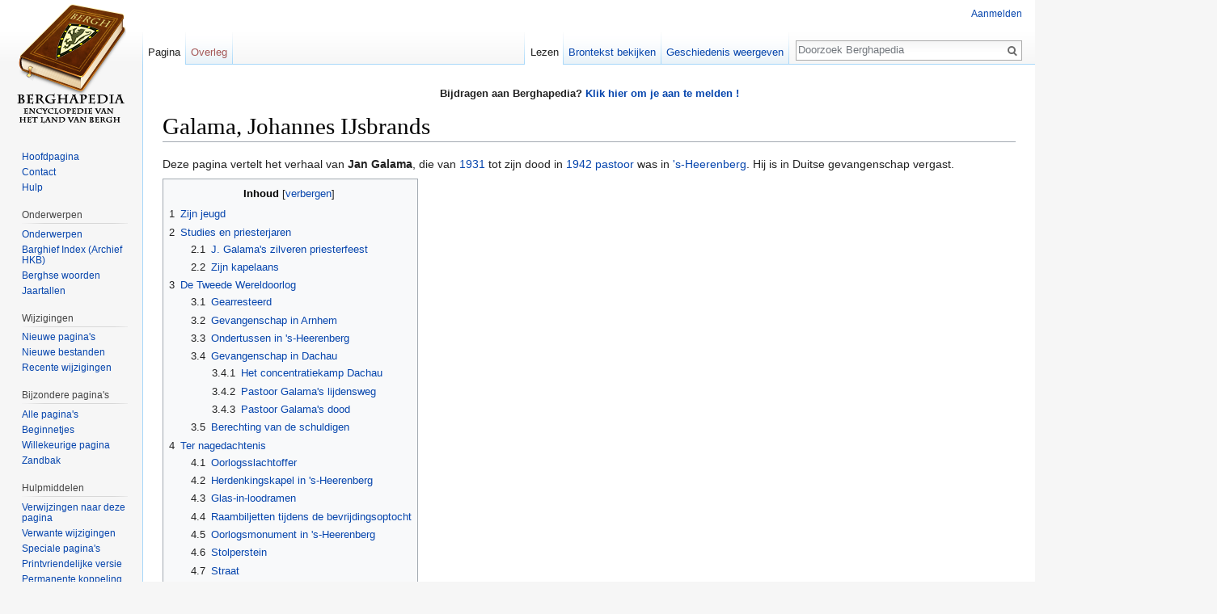

--- FILE ---
content_type: text/html; charset=UTF-8
request_url: https://berghapedia.nl/index.php?title=Galama,_Johannes_IJsbrands
body_size: 21332
content:
<!DOCTYPE html>
<html class="client-nojs" lang="nl" dir="ltr">
<head>
<meta charset="UTF-8"/>
<title>Galama, Johannes IJsbrands - Berghapedia</title>
<script>document.documentElement.className = document.documentElement.className.replace( /(^|\s)client-nojs(\s|$)/, "$1client-js$2" );</script>
<script>(window.RLQ=window.RLQ||[]).push(function(){mw.config.set({"wgCanonicalNamespace":"","wgCanonicalSpecialPageName":false,"wgNamespaceNumber":0,"wgPageName":"Galama,_Johannes_IJsbrands","wgTitle":"Galama, Johannes IJsbrands","wgCurRevisionId":100380,"wgRevisionId":100380,"wgArticleId":1511,"wgIsArticle":true,"wgIsRedirect":false,"wgAction":"view","wgUserName":null,"wgUserGroups":["*"],"wgCategories":["Pastoors 's-Heerenberg","Burgergevangenen in WO II","Slachtoffers van repressie","Oorlogsmonumenten 's-Heerenberg","Friezen in Bergh","Stolperstein"],"wgBreakFrames":false,"wgPageContentLanguage":"nl","wgPageContentModel":"wikitext","wgSeparatorTransformTable":[",\t.",".\t,"],"wgDigitTransformTable":["",""],"wgDefaultDateFormat":"dmy","wgMonthNames":["","januari","februari","maart","april","mei","juni","juli","augustus","september","oktober","november","december"],"wgMonthNamesShort":["","jan","feb","mrt","apr","mei","jun","jul","aug","sep","okt","nov","dec"],"wgRelevantPageName":"Galama,_Johannes_IJsbrands","wgRelevantArticleId":1511,"wgRequestId":"839d11747e390c1405d0b1c5","wgIsProbablyEditable":false,"wgRelevantPageIsProbablyEditable":false,"wgRestrictionEdit":[],"wgRestrictionMove":[],"wgCategoryTreePageCategoryOptions":"{\"mode\":0,\"hideprefix\":20,\"showcount\":true,\"namespaces\":false}","egMapsDebugJS":false,"egMapsAvailableServices":["leaflet","openlayers","googlemaps3"]});mw.loader.state({"site.styles":"ready","noscript":"ready","user.styles":"ready","user":"ready","user.options":"loading","user.tokens":"loading","mediawiki.page.gallery.styles":"ready","mediawiki.legacy.shared":"ready","mediawiki.legacy.commonPrint":"ready","mediawiki.sectionAnchor":"ready","mediawiki.skinning.interface":"ready","skins.vector.styles":"ready"});mw.loader.implement("user.options@1vqgkzt",function($,jQuery,require,module){mw.user.options.set({"variant":"nl"});});mw.loader.implement("user.tokens@0phshf2",function ( $, jQuery, require, module ) {
mw.user.tokens.set({"editToken":"+\\","patrolToken":"+\\","watchToken":"+\\","csrfToken":"+\\"});/*@nomin*/

});mw.loader.load(["site","mediawiki.page.startup","mediawiki.user","mediawiki.hidpi","mediawiki.page.ready","mediawiki.toc","skins.vector.js"]);});</script>
<link rel="stylesheet" href="/load.php?debug=false&amp;lang=nl&amp;modules=mediawiki.legacy.commonPrint%2Cshared%7Cmediawiki.page.gallery.styles%7Cmediawiki.sectionAnchor%7Cmediawiki.skinning.interface%7Cskins.vector.styles&amp;only=styles&amp;skin=vector"/>
<script async="" src="/load.php?debug=false&amp;lang=nl&amp;modules=startup&amp;only=scripts&amp;skin=vector"></script>
<meta name="ResourceLoaderDynamicStyles" content=""/>
<meta name="generator" content="MediaWiki 1.30.0"/>
<link rel="shortcut icon" href="/favicon.ico"/>
<link rel="search" type="application/opensearchdescription+xml" href="/opensearch_desc.php" title="Berghapedia (nl)"/>
<link rel="alternate" type="application/atom+xml" title="Berghapedia Atom-feed" href="/index.php?title=Speciaal:RecenteWijzigingen&amp;feed=atom"/>
<!--[if lt IE 9]><script src="/resources/lib/html5shiv/html5shiv.min.js?40bd4"></script><![endif]-->
</head>
<body class="mediawiki ltr sitedir-ltr mw-hide-empty-elt ns-0 ns-subject page-Galama_Johannes_IJsbrands rootpage-Galama_Johannes_IJsbrands skin-vector action-view">		<div id="mw-page-base" class="noprint"></div>
		<div id="mw-head-base" class="noprint"></div>
		<div id="content" class="mw-body" role="main">
			<a id="top"></a>

							<div id="siteNotice" class="mw-body-content"><div id="localNotice" lang="nl" dir="ltr"><div class="mw-parser-output"><p><b>Bijdragen aan Berghapedia? <a href="/index.php?title=Help:Inhoud#Aanmelden" title="Help:Inhoud">Klik hier om je aan te melden !</a> </b>
</p></div></div></div>
						<div class="mw-indicators mw-body-content">
</div>
			<h1 id="firstHeading" class="firstHeading" lang="nl">Galama, Johannes IJsbrands</h1>
									<div id="bodyContent" class="mw-body-content">
									<div id="siteSub" class="noprint">Uit Berghapedia</div>
								<div id="contentSub"></div>
												<div id="jump-to-nav" class="mw-jump">
					Ga naar:					<a href="#mw-head">navigatie</a>, 					<a href="#p-search">zoeken</a>
				</div>
				<div id="mw-content-text" lang="nl" dir="ltr" class="mw-content-ltr"><div class="mw-parser-output"><p>Deze pagina vertelt het verhaal van <b>Jan Galama</b>, die van <a href="/index.php?title=1931" title="1931">1931</a> tot zijn dood in <a href="/index.php?title=1942" title="1942">1942</a> <a href="/index.php?title=Pastoors_en_Kapelaans" title="Pastoors en Kapelaans">pastoor</a> was in <a href="/index.php?title=%27s-Heerenberg" title="&#39;s-Heerenberg">'s-Heerenberg</a>. Hij is in Duitse gevangenschap vergast.
</p>
<div id="toc" class="toc"><div class="toctitle"><h2>Inhoud</h2></div>
<ul>
<li class="toclevel-1 tocsection-1"><a href="#Zijn_jeugd"><span class="tocnumber">1</span> <span class="toctext">Zijn jeugd</span></a></li>
<li class="toclevel-1 tocsection-2"><a href="#Studies_en_priesterjaren"><span class="tocnumber">2</span> <span class="toctext">Studies en priesterjaren</span></a>
<ul>
<li class="toclevel-2 tocsection-3"><a href="#J._Galama.27s_zilveren_priesterfeest"><span class="tocnumber">2.1</span> <span class="toctext">J. Galama's zilveren priesterfeest</span></a></li>
<li class="toclevel-2 tocsection-4"><a href="#Zijn_kapelaans"><span class="tocnumber">2.2</span> <span class="toctext">Zijn kapelaans</span></a></li>
</ul>
</li>
<li class="toclevel-1 tocsection-5"><a href="#De_Tweede_Wereldoorlog"><span class="tocnumber">3</span> <span class="toctext">De Tweede Wereldoorlog</span></a>
<ul>
<li class="toclevel-2 tocsection-6"><a href="#Gearresteerd"><span class="tocnumber">3.1</span> <span class="toctext">Gearresteerd</span></a></li>
<li class="toclevel-2 tocsection-7"><a href="#Gevangenschap_in_Arnhem"><span class="tocnumber">3.2</span> <span class="toctext">Gevangenschap in Arnhem</span></a></li>
<li class="toclevel-2 tocsection-8"><a href="#Ondertussen_in_.27s-Heerenberg"><span class="tocnumber">3.3</span> <span class="toctext">Ondertussen in 's-Heerenberg</span></a></li>
<li class="toclevel-2 tocsection-9"><a href="#Gevangenschap_in_Dachau"><span class="tocnumber">3.4</span> <span class="toctext">Gevangenschap in Dachau</span></a>
<ul>
<li class="toclevel-3 tocsection-10"><a href="#Het_concentratiekamp_Dachau"><span class="tocnumber">3.4.1</span> <span class="toctext">Het concentratiekamp Dachau</span></a></li>
<li class="toclevel-3 tocsection-11"><a href="#Pastoor_Galama.27s_lijdensweg"><span class="tocnumber">3.4.2</span> <span class="toctext">Pastoor Galama's lijdensweg</span></a></li>
<li class="toclevel-3 tocsection-12"><a href="#Pastoor_Galama.27s_dood"><span class="tocnumber">3.4.3</span> <span class="toctext">Pastoor Galama's dood</span></a></li>
</ul>
</li>
<li class="toclevel-2 tocsection-13"><a href="#Berechting_van_de_schuldigen"><span class="tocnumber">3.5</span> <span class="toctext">Berechting van de schuldigen</span></a></li>
</ul>
</li>
<li class="toclevel-1 tocsection-14"><a href="#Ter_nagedachtenis"><span class="tocnumber">4</span> <span class="toctext">Ter nagedachtenis</span></a>
<ul>
<li class="toclevel-2 tocsection-15"><a href="#Oorlogsslachtoffer"><span class="tocnumber">4.1</span> <span class="toctext">Oorlogsslachtoffer</span></a></li>
<li class="toclevel-2 tocsection-16"><a href="#Herdenkingskapel_in_.27s-Heerenberg"><span class="tocnumber">4.2</span> <span class="toctext">Herdenkingskapel in 's-Heerenberg</span></a></li>
<li class="toclevel-2 tocsection-17"><a href="#Glas-in-loodramen"><span class="tocnumber">4.3</span> <span class="toctext">Glas-in-loodramen</span></a></li>
<li class="toclevel-2 tocsection-18"><a href="#Raambiljetten_tijdens_de_bevrijdingsoptocht"><span class="tocnumber">4.4</span> <span class="toctext">Raambiljetten tijdens de bevrijdingsoptocht</span></a></li>
<li class="toclevel-2 tocsection-19"><a href="#Oorlogsmonument_in_.27s-Heerenberg"><span class="tocnumber">4.5</span> <span class="toctext">Oorlogsmonument in 's-Heerenberg</span></a></li>
<li class="toclevel-2 tocsection-20"><a href="#Stolperstein"><span class="tocnumber">4.6</span> <span class="toctext">Stolperstein</span></a></li>
<li class="toclevel-2 tocsection-21"><a href="#Straat"><span class="tocnumber">4.7</span> <span class="toctext">Straat</span></a></li>
</ul>
</li>
<li class="toclevel-1 tocsection-22"><a href="#Bronnen"><span class="tocnumber">5</span> <span class="toctext">Bronnen</span></a></li>
</ul>
</div>

<h2><span class="mw-headline" id="Zijn_jeugd">Zijn jeugd</span></h2>
<div class="floatright"><a href="/index.php?title=Bestand:Galama,_Johannes_IJsbrands.jpg" class="image"><img alt="Galama, Johannes IJsbrands.jpg" src="/images/thumb/Galama%2C_Johannes_IJsbrands.jpg/250px-Galama%2C_Johannes_IJsbrands.jpg" width="250" height="315" srcset="/images/Galama%2C_Johannes_IJsbrands.jpg 1.5x" /></a></div>
<p><b>Johannes IJsbrands Galama</b> werd op 24 februari <a href="/index.php?title=1885" title="1885">1885</a> geboren op de kapitale boerderij "Senserhuis" in Sensmeer, parochie Blauwhuis, in de toenmalige Friese gemeente Wymbritseradeel. Hij was het zevende en jongste kind van IJsbrand Gaeles Galama en Aaltje Taekes van der Wey. 
</p><p>Zijn moeder overleed vijf maanden na zijn geboorte en zijn vader korte tijd later in <a href="/index.php?title=1886" title="1886">1886</a>, zodat hij geen eigen herinneringen aan zijn ouders heeft gehad. Voor hun dood hebben zijn ouders nog met de familie kunnen regelen dat hun kinderen samen in Sensmeer konden opgroeien. Aldus stonden die daar bekend als "de wezen" en was Johannes IJsbrands "Jan van de wezen".
<br clear="all" />
</p>
<h2><span class="mw-headline" id="Studies_en_priesterjaren">Studies en priesterjaren</span></h2>
<div class="thumb tleft"><div class="thumbinner" style="width:452px;"><a href="/index.php?title=Bestand:Galama_19100307_Centrum.jpg" class="image"><img alt="" src="/images/thumb/Galama_19100307_Centrum.jpg/450px-Galama_19100307_Centrum.jpg" width="450" height="149" class="thumbimage" srcset="/images/thumb/Galama_19100307_Centrum.jpg/675px-Galama_19100307_Centrum.jpg 1.5x, /images/Galama_19100307_Centrum.jpg 2x" /></a>  <div class="thumbcaption"><div class="magnify"><a href="/index.php?title=Bestand:Galama_19100307_Centrum.jpg" class="internal" title="Vergroten"></a></div><b>Galama's wijding in dagblad <i>Het Centrum</i> van 7 maart 1910</b></div></div></div>
<div class="thumb tright"><div class="thumbinner" style="width:202px;"><a href="/index.php?title=Bestand:Benoemd.JPG" class="image"><img alt="" src="/images/thumb/Benoemd.JPG/200px-Benoemd.JPG" width="200" height="426" class="thumbimage" srcset="/images/Benoemd.JPG 1.5x" /></a>  <div class="thumbcaption"><div class="magnify"><a href="/index.php?title=Bestand:Benoemd.JPG" class="internal" title="Vergroten"></a></div><b>Uit de <a href="/index.php?title=Officieele_Kerklijst_voor_Bergh" title="Officieele Kerklijst voor Bergh">Officieele Kerklijst voor Bergh</a> van zondag 1 februari 1931</b><br />Klik voor een vergroting</div></div></div>
<p>Jan en zijn broers Michiel en Taeke werden door hun voogden naar een kostschool in Sittard gestuurd. Jan was elf jaar toen hij daar aankwam. Drie jaar later, in <a href="/index.php?title=1899" title="1899">1899</a>, ging hij naar het kleinseminarie in Culemborg en in oktober <a href="/index.php?title=1905" title="1905">1905</a> naar het grootseminarie Rijsenburg in Driebergen. Een van zijn klasgenoten was Johannes de Jong, de latere aartsbisschop van Utrecht. 
</p><p>Galama zou op 15 augustus <a href="/index.php?title=1909" title="1909">1909</a> priester gewijd worden, maar kort tevoren kreeg hij longontsteking en werd opgenomen in het toenmalige Utrechtse Sint Andreas-ziekenhuis. Daar werd zijn toestand zo zorgwekkend dat hij bediend moest worden. Gelukkig herstelde hij en werd op 6 maart <a href="/index.php?title=1910" title="1910">1910</a> in de ziekenhuiskapel alsnog tot priester gewijd. Kort daarna droeg hij zijn eerste Heilige Mis op in zijn geboorteparochie Blauwhuis. Na een paar maanden vakantie om aan te sterken werd hij op 13 mei 1910 assistent in <a href="/index.php?title=Zevenaar" title="Zevenaar">Zevenaar</a>. Per 7 april <a href="/index.php?title=1911" title="1911">1911</a> werd hij overgeplaatst naar Soest, waar hij eerst als assistent en vanaf 28 augustus <a href="/index.php?title=1914" title="1914">1914</a> als kapelaan werkzaam was. Op 14 mei <a href="/index.php?title=1926" title="1926">1926</a> werd hij benoemd tot pastoor in Dalfsen. 
</p><p>In Dalfsen bleef hij tot 30 januari <a href="/index.php?title=1931" title="1931">1931</a>, toen hij pastoor werd van de <a href="/index.php?title=Pancratiuskerk" title="Pancratiuskerk">Sint Pancratius-parochie</a> in <a href="/index.php?title=%27s-Heerenberg" title="&#39;s-Heerenberg">'s-Heerenberg</a> als opvolger van <a href="/index.php?title=Rademaker,_Wilhelmus_Antonius" title="Rademaker, Wilhelmus Antonius">pastoor Rademaker</a>. 's-Heerenberg stond destijds bekend als een moeilijke parochie, maar Galama accepteerde de benoeming met de uitspraak: "Och, er moet er toch een naar toe, en waarom ik niet?" Dit typeert hem als de nuchtere Fries en beschouwende denker die hij was. Ondanks zijn afstandelijkheid was hij zeer populair bij zijn parochianen, niet in het minst omdat hij nergens omheen draaide en hoewel koppig altijd bereid was zijn ongelijk te erkennen als dat in redelijkheid werd aangetoond. Hij bleef pastoor van 's-Heerenberg tot zijn dramatische dood in 1942, waarover hieronder meer te lezen is.
</p><p>Twee van Galama's naaste familieleden waren eveneens pastoor, namelijk zijn jongste broer Taeke IJsbrands Galama (<a href="/index.php?title=1881" title="1881">1881</a>-<a href="/index.php?title=1970" title="1970">1970</a>) en de oudste zoon van zijn oudste broer Michiel, Joachim (Joop) Meinardus Galama (<a href="/index.php?title=1912" title="1912">1912</a>-<a href="/index.php?title=1995" title="1995">1995</a>). Een zoon van een neef, <a href="/index.php?title=Galama,_Johannes_Theodorus" title="Galama, Johannes Theodorus">Johannes Theodorus Galama</a>, werkte op de <a href="/index.php?title=Coop_Zuivelfabriek_Bergh" title="Coop Zuivelfabriek Bergh">zuivelfabriek</a> in <a href="/index.php?title=Zeddam" title="Zeddam">Zeddam</a>.
<br clear="all" />
</p>
<h3><span class="mw-headline" id="J._Galama.27s_zilveren_priesterfeest">J. Galama's zilveren priesterfeest</span></h3>
<ul class="gallery mw-gallery-traditional">
		<li class="gallerybox" style="width: 155px"><div style="width: 155px">
			<div class="thumb" style="width: 150px;"><div style="margin:15px auto;"><a href="/index.php?title=Bestand:Galama_zilveren_priesterfeest_35_(Medium).JPG" class="image"><img alt="" src="/images/thumb/Galama_zilveren_priesterfeest_35_%28Medium%29.JPG/75px-Galama_zilveren_priesterfeest_35_%28Medium%29.JPG" width="75" height="120" srcset="/images/thumb/Galama_zilveren_priesterfeest_35_%28Medium%29.JPG/113px-Galama_zilveren_priesterfeest_35_%28Medium%29.JPG 1.5x, /images/thumb/Galama_zilveren_priesterfeest_35_%28Medium%29.JPG/151px-Galama_zilveren_priesterfeest_35_%28Medium%29.JPG 2x" /></a></div></div>
			<div class="gallerytext">
<p>Galama's zilveren priesterfeest in 's-Heerenberg, 1935
</p>
			</div>
		</div></li>
		<li class="gallerybox" style="width: 155px"><div style="width: 155px">
			<div class="thumb" style="width: 150px;"><div style="margin:28px auto;"><a href="/index.php?title=Bestand:Galama_zilveren_priesterfeest_350001_(Medium).JPG" class="image"><img alt="" src="/images/thumb/Galama_zilveren_priesterfeest_350001_%28Medium%29.JPG/120px-Galama_zilveren_priesterfeest_350001_%28Medium%29.JPG" width="120" height="94" srcset="/images/thumb/Galama_zilveren_priesterfeest_350001_%28Medium%29.JPG/180px-Galama_zilveren_priesterfeest_350001_%28Medium%29.JPG 1.5x, /images/thumb/Galama_zilveren_priesterfeest_350001_%28Medium%29.JPG/240px-Galama_zilveren_priesterfeest_350001_%28Medium%29.JPG 2x" /></a></div></div>
			<div class="gallerytext">
<p>Klik op de afbeeldingen voor een vergroting
</p>
			</div>
		</div></li>
</ul>
<ul class="gallery mw-gallery-traditional">
		<li class="gallerybox" style="width: 155px"><div style="width: 155px">
			<div class="thumb" style="width: 150px;"><div style="margin:39px auto;"><a href="/index.php?title=Bestand:Feest_kerk385_(2).jpg" class="image"><img alt="" src="/images/thumb/Feest_kerk385_%282%29.jpg/120px-Feest_kerk385_%282%29.jpg" width="120" height="72" srcset="/images/thumb/Feest_kerk385_%282%29.jpg/180px-Feest_kerk385_%282%29.jpg 1.5x, /images/thumb/Feest_kerk385_%282%29.jpg/240px-Feest_kerk385_%282%29.jpg 2x" /></a></div></div>
			<div class="gallerytext">
<p>De versierde kerk
</p>
			</div>
		</div></li>
		<li class="gallerybox" style="width: 155px"><div style="width: 155px">
			<div class="thumb" style="width: 150px;"><div style="margin:15px auto;"><a href="/index.php?title=Bestand:Geestelijken388_(2).jpg" class="image"><img alt="" src="/images/thumb/Geestelijken388_%282%29.jpg/73px-Geestelijken388_%282%29.jpg" width="73" height="120" srcset="/images/thumb/Geestelijken388_%282%29.jpg/110px-Geestelijken388_%282%29.jpg 1.5x, /images/thumb/Geestelijken388_%282%29.jpg/147px-Geestelijken388_%282%29.jpg 2x" /></a></div></div>
			<div class="gallerytext">
<p>‎ Pastoor Galama
</p>
			</div>
		</div></li>
		<li class="gallerybox" style="width: 155px"><div style="width: 155px">
			<div class="thumb" style="width: 150px;"><div style="margin:15px auto;"><a href="/index.php?title=Bestand:Geestelijke387_(2).jpg" class="image"><img alt="" src="/images/thumb/Geestelijke387_%282%29.jpg/75px-Geestelijke387_%282%29.jpg" width="75" height="120" srcset="/images/thumb/Geestelijke387_%282%29.jpg/112px-Geestelijke387_%282%29.jpg 1.5x, /images/thumb/Geestelijke387_%282%29.jpg/149px-Geestelijke387_%282%29.jpg 2x" /></a></div></div>
			<div class="gallerytext">
<p>Kapelaan van Rooijen
</p>
			</div>
		</div></li>
		<li class="gallerybox" style="width: 155px"><div style="width: 155px">
			<div class="thumb" style="width: 150px;"><div style="margin:37.5px auto;"><a href="/index.php?title=Bestand:Feest_Molenpoortstraat384_(2).jpg" class="image"><img alt="" src="/images/thumb/Feest_Molenpoortstraat384_%282%29.jpg/120px-Feest_Molenpoortstraat384_%282%29.jpg" width="120" height="75" srcset="/images/thumb/Feest_Molenpoortstraat384_%282%29.jpg/180px-Feest_Molenpoortstraat384_%282%29.jpg 1.5x, /images/thumb/Feest_Molenpoortstraat384_%282%29.jpg/240px-Feest_Molenpoortstraat384_%282%29.jpg 2x" /></a></div></div>
			<div class="gallerytext">
<p>De versierde <a href="/index.php?title=Molenstraat" title="Molenstraat">Molenstraat</a>
</p>
			</div>
		</div></li>
</ul>
<h3><span class="mw-headline" id="Zijn_kapelaans">Zijn kapelaans</span></h3>
<ul><li><a href="/index.php?title=Graafsma,_Folkert_Wilhelmus_Theodorus" title="Graafsma, Folkert Wilhelmus Theodorus">Folkert Wilhelmus Theodorus Graafsma</a> (tot <a href="/index.php?title=1932" title="1932">1932</a>)</li>
<li><a href="/index.php?title=Terpstra,_Harmen" title="Terpstra, Harmen">Harmen Terpstra</a> (tot <a href="/index.php?title=1933" title="1933">1933</a>)</li>
<li><a href="/index.php?title=Tutert,_Johannes_Antonius" title="Tutert, Johannes Antonius">Johannes Antonius Tutert</a> (1932-<a href="/index.php?title=1935" title="1935">1935</a>)</li>
<li><a href="/index.php?title=Rooijen,_Marinus_Adrianus_van" title="Rooijen, Marinus Adrianus van">Marinus Adrianus van Rooijen</a> (1933-1942)</li>
<li><a href="/index.php?title=Kloppenburg,_Bernardus_Kornelis_Maria" title="Kloppenburg, Bernardus Kornelis Maria">Bernardus Kornelis Maria Kloppenburg</a> (1933-<a href="/index.php?title=1937" title="1937">1937</a>)</li>
<li><a href="/index.php?title=Meij,_Adrianus_Gerhardus_de" title="Meij, Adrianus Gerhardus de">Adrianus Gerhardus de Meij</a> (1933-<a href="/index.php?title=1939" title="1939">1939</a>)</li>
<li><a href="/index.php?title=Visser,_Gerhardus_Antonius" title="Visser, Gerhardus Antonius">Gerhardus Antonius Visser</a> (1939-<a href="/index.php?title=1940" title="1940">1940</a>)</li>
<li><a href="/index.php?title=Hegge,_Regnerus_Hendricus_Franciscus" title="Hegge, Regnerus Hendricus Franciscus">Regnerus Hendricus Franciscus Hegge</a> (vanaf 1940)</li></ul>
<h2><span class="mw-headline" id="De_Tweede_Wereldoorlog">De Tweede Wereldoorlog</span></h2>
<h3><span class="mw-headline" id="Gearresteerd">Gearresteerd</span></h3>
<div class="thumb tleft"><div class="thumbinner" style="width:222px;"><a href="/index.php?title=Bestand:Galama_jaargang_no8_vrijdag_27_juli_1945_bijgesneden_(2)_-_kopie.jpg" class="image"><img alt="" src="/images/thumb/Galama_jaargang_no8_vrijdag_27_juli_1945_bijgesneden_%282%29_-_kopie.jpg/220px-Galama_jaargang_no8_vrijdag_27_juli_1945_bijgesneden_%282%29_-_kopie.jpg" width="220" height="575" class="thumbimage" srcset="/images/thumb/Galama_jaargang_no8_vrijdag_27_juli_1945_bijgesneden_%282%29_-_kopie.jpg/330px-Galama_jaargang_no8_vrijdag_27_juli_1945_bijgesneden_%282%29_-_kopie.jpg 1.5x, /images/thumb/Galama_jaargang_no8_vrijdag_27_juli_1945_bijgesneden_%282%29_-_kopie.jpg/440px-Galama_jaargang_no8_vrijdag_27_juli_1945_bijgesneden_%282%29_-_kopie.jpg 2x" /></a>  <div class="thumbcaption"><div class="magnify"><a href="/index.php?title=Bestand:Galama_jaargang_no8_vrijdag_27_juli_1945_bijgesneden_(2)_-_kopie.jpg" class="internal" title="Vergroten"></a></div><center><b> De laatste foto van<br />pastoor Galama</b><br /><a href="/index.php?title=Kerkblad_voor_Bergh" title="Kerkblad voor Bergh">Kerkblad voor Bergh</a>  van 27 juli 1945</center></div></div></div> ‎ 
<p>In de <a href="/index.php?title=Tweede_Wereldoorlog" title="Tweede Wereldoorlog">Tweede Wereldoorlog</a> lieten pastoor Galama en zijn kapelaans, <a href="/index.php?title=Rooijen,_Marinus_Adrianus_van" title="Rooijen, Marinus Adrianus van">Van Rooijen</a> en <a href="/index.php?title=Hegge,_Regnerus_Hendricus_Franciscus" title="Hegge, Regnerus Hendricus Franciscus">Hegge</a> duidelijk blijken dat zij de Nazi-leer afwezen. Dit zinde de plaatselijke <a href="/index.php?title=NSB" class="mw-redirect" title="NSB">NSB'ers</a> niet, en zij zochten naar een aanleiding om de drie geestelijken te laten oppakken. 
</p><p>Die kregen zij toen pastoor Galama en zijn kapelaans tijdens de kerkdiensten van zondag 3 augustus <a href="/index.php?title=1941" title="1941">1941</a> een <a href="/index.php?title=Brief_van_de_Nederlandse_bisschoppen_1941" title="Brief van de Nederlandse bisschoppen 1941">brief van de Nederlandse bisschoppen</a> voorlazen. In deze brief, gedateerd 25 juli 1941, protesteerden de bisschoppen tegen een reeks van Duitse maatregelen die de greep van de NSB op het openbare leven versterkten. Normaal gesproken werden bisschoppelijke brieven in de katholieke dagbladen afgedrukt, maar die mochten niet meer verschijnen. Om de tekst toch aan de parochianen beschikbaar te stellen, hadden de kapelaans de brief gestencild en in de parochie laten verspreiden.
</p><p>Hierop waarschuwden de 's-Heerenbergse NSB'ers de <i>Gestapo</i> in <a href="/index.php?title=Emmerik" title="Emmerik">Emmerik</a>. Die was in 's-Heerenberg niet bevoegd, maar kreeg toestemming van de <i>Sicherheitsdienst</i> in <a href="/index.php?title=Arnhem" title="Arnhem">Arnhem</a> tot arrestatie over te gaan op voorwaarde dat de gevangenen naar Arnhem zouden worden overgebracht.
</p><p>Aldus belden twee Emmerikse <i>Gestapo</i>-mannen op maandag 4 augustus rond half elf 's morgens aan bij de pastorie in 's-Heerenberg. Zij troffen alleen de huishoudster en kapelaan Hegge aan. Hegge was naar de Engelse zender aan het luisteren en kon de radioknop nog net een draai geven. Pastoor Galama was in de stad om een nieuwe kachel te kopen en kapelaan Van Rooijen was die morgen per fiets naar Elst vertrokken. Het nieuws dat hij bezoek had, bereikte de pastoor al gauw, en toen hij even later thuiskwam, waren de <i>Gestapo</i>-mannen zijn zitkamer aan het doorzoeken. Zij sloegen er geen acht op toen Galama vroeg of zij wilden meegaan naar zijn spreekkamer, omdat hij niet gewoon was bezoek in zijn zitkamer te ontvangen. In plaats daarvan werd hij beschuldigd van <i>deutschfeindliche</i> activiteiten. Hij ontkende niet en nam alle verantwoordelijkheid op zich. Hierop werd hij gearresteerd en kreeg het bevel burgerkleding aan te trekken. Dit weigerde hij. De huishoudster, die snel wat spullen voor pastoor in een koffer had gepakt, kreeg van de <i>Gestapo</i> te horen dat ze niets over de arrestatie mocht vertellen, maar Galama kwam tussenbeide en zei dat ze best de waarheid mocht zeggen. Daarop werd hij afgevoerd naar Arnhem. De typemachine van kapelaan Van Rooijen en de stencilmachine van kapelaan Hegge werden ook meegenomen. 
</p><p><a href="/index.php?title=Spruijt,_Johannes_Hermanus" title="Spruijt, Johannes Hermanus">Pastoor Spruijt</a> van <a href="/index.php?title=Stokkum" title="Stokkum">Stokkum</a> ging op dat moment door het oog van de naald. Juist toen Galama gearresteerd werd, kwam hij met twee brieven van de Duitse bisschoppen op zak door de keukendeur de pastorie binnen. Gelukkig sloeg de <i>Gestapo</i> geen acht op hem, want anders zouden ze hem ook opgepakt hebben. Ook elders in het land zijn rond deze tijd priesters opgepakt vanwege de bisschoppelijke brief.
</p><p>Kapelaan Hegge bleef achter met het bevel zich de volgende dag om 2 uur 's middags met kapelaan Van Rooijen te melden bij <i>Sicherheitsdienst</i> in Arnhem. Zij deden dit en werden toen eveneens gearresteerd.
</p>
<h3><span class="mw-headline" id="Gevangenschap_in_Arnhem">Gevangenschap in Arnhem</span></h3>
<p>Pastoor Galama werd die 4e augustus rond het middaguur opgesloten in cel 18 van het Huis van Bewaring in Arnhem. Een proces heeft er verder niet plaatsgevonden. De enige juridische formaliteit was de ondertekening van een proces-verbaal, waarvoor hij in de namiddag van 4 augustus werd overgebracht naar het gebouw van de <i>Sicherheitsdienst</i> aan de Utrechtsestraat. 
</p><p>In vergelijking met wat hem later nog te wachten stond, was Galama's verblijf in de Arnhemse cel nog redelijk draagbaar. Hij was zijn vrijheid kwijt, waarbij het verbod de Heilige Mis te mogen lezen hem nog het zwaarst viel. Daarentegen kreeg hij wel wekelijks bezoek van de gevangenisaalmoezenier, ene kapelaan Mathijsen, en mocht elke zondag in de gevangeniskapel de Heilige Mis bijwonen. Hierbij zat iedereen in een apart kooitje, zodat er geen contact met medegevangenen mogelijk was.
</p><p>De dag werd ingevuld rond het vaste schema van opstaan, ontbijt, middageten, avondeten en rust. Tweemaal daags was er een half uur luchten op een binnenplaats, waarbij gerookt mocht worden. Contact met medegevangenen was daarbij verboden en men moest daarom vijf meter van elkaar blijven staan. Verder werd de tijd in de cel gevuld met lezen en bidden. Uit de gevangenisbibliotheek was er een ruim aanbod aan boeken.
</p><p>Contact met de buitenwereld was er via brieven en pakketten. Elke zondag mochten de gevangenen één brief schrijven. Galama heeft al zijn veertien Arnhemse brieven (geschreven tussen 10 augustus en 9 november 1941) gericht aan zijn plaatsvervanger in 's-Heerenberg, <a href="/index.php?title=Witte_Paters" title="Witte Paters">Witte Pater</a> <a href="/index.php?title=Wouters,_Antonius_Josephus" title="Wouters, Antonius Josephus">Wouters</a>. Hierin gaf hij Wouters, met name in het begin, instructies en aanwijzingen hoe de parochie geleid moest worden. Ook informeerde hij naar personen en gebeurtenissen in en buiten de parochie, zoals zijn kapelaans en zijn familie. Over zichzelf schreef hij weinig, en dan alleen in neutrale of positieve termen. Maar dat had waarschijnlijk met de censuur te maken.
</p><p>Hoewel Galama per week maar één brief mocht schrijven, mocht hij aanvankelijk wel meerdere brieven per week ontvangen. Echter, in zijn zesde brief, gedateerd 14 september 1941, schreef hij dat hij per week nog maar één brief van niet meer dan één vel mocht ontvangen.
</p><p>Elke maandag kreeg Galama een pakket van de pastorie in 's-Heerenberg. Hierin zaten schone kleren (hij kon in zijn brieven aangeven wat hij nodig had) en toegestane etenswaren en rookartikelen. Toen hij een tijdje in een ziekencel lag, mocht hij fruit ontvangen, maar dat gaf hij grotendeels weg aan zijn kapelaans. Hij heeft meerdere malen om zijn Nieuwe Testament en een boek over Thomas a Kempis gevraagd, maar hier schreef de censor steeds "verboten" bij. De pakketten werden meestal door twee man, onder wie vaak <a href="/index.php?title=Serrarens,_Augustinus_Josephus_Marie" title="Serrarens, Augustinus Josephus Marie">pater Serrarens</a>, per fiets naar Arnhem gebracht. Zij namen dan de vuile was mee terug.
</p>
<h3><span class="mw-headline" id="Ondertussen_in_.27s-Heerenberg">Ondertussen in 's-Heerenberg</span></h3>
<p>Direct na de arrestatie van pastoor Galama en zijn kapelaans werd in overleg met de deken van <a href="/index.php?title=Terborg" title="Terborg">Terborg</a>, F. van de Loo, pater Wouters uit het <a href="/index.php?title=Patersklooster" title="Patersklooster">Patersklooster</a> aangesteld als waarnemend pastoor. Hij had een wisselend team van twee of drie Witte Paters als kapelaans. Ook de seminarist <a href="/index.php?title=Reijers,_Cornelis_Henricus_Joannes" title="Reijers, Cornelis Henricus Joannes">Cor Reijers</a> heeft pater Wouters geholpen, niet alleen in de kerk, maar ook door met de was naar Arnhem te fietsen.
</p><p>Op 10 augustus 1941, de eerste zondag na de arrestatie, werden de Heilige Missen aan de gearresteerde priesters opgedragen. Pater Wouters vroeg de parochianen voor hun pastores te bidden en hield die middag van vijf tot zes uur een bidstonde. De kerk was afgeladen vol. Het bleef echter bij deze ene bidstonde, want op 16 augustus kwamen er twee mannen van de <i>Sicherheitsdienst</i> langs op de pastorie. Zij verboden nog langer missen voor de drie priesters te lezen, publiekelijk voor hen te bidden, bidstonden voor hen te houden of zelfs maar hun namen te noemen.
</p><p>Pater Wouters en zijn assistenten bleven het weinige nieuws dat zij uit de brieven van pastoor Galama en zijn kapelaans vernamen, natuurlijk op informele wijze doorgeven aan de parochianen.
</p><p>Op 8 september deed pater Wouters een poging pastoor Galama en de kapelaans te bezoeken, maar keerde onverrichter zake terug uit Arnhem. Diezelfde avond stak in 's-Heerenberg het gerucht op, dat pastoor Galama op weg was naar huis. Op de pastorie stond de telefoon roodgloeiend en op de <a href="/index.php?title=Zeddamseweg_%27s-Heerenberg" title="Zeddamseweg &#39;s-Heerenberg">Grintweg</a> zag het zwart van de mensen, maar het bleek loos alarm.
</p><p>Op 11 oktober kwamen er weer twee SD'ers langs op de pastorie. Zij verzekerden pater Wouters tot drie keer toe, dat pastoor Galama (maar niet de kapelaans) spoedig zou worden vrijgelaten. Dit bleek een loze belofte, die extra teleurstelde omdat juist die dag geruchten binnenkwamen dat de kapelaans niet meer in Arnhem waren. Dat bleek helaas wél te kloppen.
</p>
<h3><span class="mw-headline" id="Gevangenschap_in_Dachau">Gevangenschap in Dachau</span></h3>
<p>In november 1941 werd pastoor Galama overgebracht naar het concentratiekamp Dachau. Voor zijn lotgevallen aan de orde komen, volgt eerst een korte beschrijving van Dachau.
</p>
<h5><span class="mw-headline" id="Het_concentratiekamp_Dachau">Het concentratiekamp Dachau</span></h5>
<p>Het concentratiekamp Dachau bij München was een regelrechte hel. Het werd, net als alle andere concentratiekampen, gerund door de SS en had (tot eind 1942) als enige doel tegenstanders van Hitler zich letterlijk dood te laten werken. Hierbij werden de SS'ers er op getraind geen enkel medelijden te tonen, want dat werd als teken van zwakte gezien. De gevangenen stonden er dan ook bloot aan sadisme en willekeur van de ergste soort. Ze werden uitgescholden, geschopt en getrapt om niks. Het voedsel en de huisvesting waren slecht en onhygiënisch. Bij dit alles hadden zij ook nog te lijden van hun <i>Stuben-</i> en <i>Blockältesten</i>, hun kamer- en barakoudsten. Dit waren ook gevangenen, maar zij misbruikten hun erebaantje vaak door een waar schrikbewind in hun kamer of barak te voeren.
</p><p>De terreur begon meteen bij aankomst. De gevangenen moesten al hun bezittingen afgeven en werden in gevangeniskleding gestoken. De eerste week of twee weken werden ze gehuisvest in het zogenaamde toegangsblok, een barak voor nieuwelingen, waar hun op hardhandige wijze de regels en routines van het kampleven werden bijgebracht. Daarna gingen ze naar hun eigenlijke barak. In Dachau waren aan weerszijden van de kampstraat elk vijftien barakken. Links, aan de even kant, waren de laatste drie barakken (nummers 26, 28 en 30) bestemd voor geestelijken. Barak 26 was voor Duitse geestelijken, die het relatief goed hadden omdat ze niet hoefden te werken en in een kapel in hun barak de Heilige Mis mochten vieren (waarbij ze op minachtende wijze door de SS gestoord werden). De barakken 28 en 30 waren voor buitenlandse geestelijken, die wel moesten werken en hun geloof niet mochten beoefenen. Een heimelijk kruisteken voor het eten werd al zwaar gestraft. De buitenlanders waren vooral Poolse priesters, maar ook uit de rest van bezet Europa waren er katholieke en protestante geestelijken. Een van hen was de bekende Nederlandse pater Titus Brandsma, die er op 26 juli 1942 stierf.
</p><p>De gevangenen mochten eens in de veertien dagen één brief schrijven en twee ontvangen van maximaal vier kantjes met maximaal vijftien regels per kantje. In maart 1942 werd dit teruggebracht tot eens per maand. Zowel de uitgaande als de binnenkomende brieven moesten in het Duits geschreven worden. Verder mochten ze per maand veertig Rijksmark "of meer" ontvangen, maar wat ze hiermee konden in de kampwinkel is niet duidelijk. De gevangenen mochten aanvankelijk géén pakketten ontvangen, zodat ze hun karige rantsoen niet konden aanvullen. Vanaf eind 1942 mochten ze dit wel, omdat de Duitsers toen de economische waarde van dwangarbeiders hadden ingezien. Helaas is deze maatregel voor pastoor Galama en kapelaan Van Rooijen, die vanaf 13 februari 1942 in Dachau zat, te laat gekomen.
</p>
<h5><span class="mw-headline" id="Pastoor_Galama.27s_lijdensweg">Pastoor Galama's lijdensweg</span></h5>
<p>Kapelaan Van Rooijen en kapelaan Hegge zijn op respectievelijk 11 en 13 oktober 1941 van het Huis van Bewaring in Arnhem afgevoerd naar elders. Pastoor Galama heeft in elk geval van kapelaan Hegge afscheid kunnen nemen, want deze verklaarde na de oorlog dat hij pastoor Galama nog nooit emotioneel had gezien, maar dat deze toen huilde als een klein kind.
</p><p>Pastoor Galama zelf werd op 15 november 1941 van Arnhem overgebracht naar het politiebureau in Düsseldorf, waar hij tot 28 november werd vastgehouden. Volgens getuigenissen van medegevangenen die de oorlog overleefd hebben, heeft hij daar een geestelijke inzinking gehad. Zijn geloof hielp hem er weer bovenop, waarbij hij steun had aan de Latijnse lijfspreuk die hij al in Arnhem had aangenomen: <i>Volo quodo vis, volo quia vis, volo quomodo vis, volo quamdiu vis</i> (Ik wil wat Gij wilt, ik wil omdat Gij wilt, ik wil zoals Gij wilt, ik wil zolang Gij wilt).
</p><p>Op 28 november werd hij afgevoerd naar het concentratiekamp Dachau, waar zijn lijden begon. In Arnhem zat hij weliswaar opgesloten tussen gewone criminelen, maar de behandeling was op zich niet slecht. Hij kreeg voldoende te eten, hoefde niet te werken en de gevangenbewaarders waren gewone Nederlanders die toevallig dat beroep hadden. In Dachau werd hij onderworpen aan het wrede regime dat hierboven geschetst is. Hij was gevangene nummer 28770 en werd ondergebracht in barak 28. Zijn geloof was hem onverminderd een grote steun en hiermee was hij, zelfs tussen zijn collega's, een voorbeeld en steun voor anderen. Hij was de biechtvader van de Nederlandse priesters in Dachau.
</p><p>Het nieuws dat pastoor Galama niet meer in Arnhem was, bereikte 's-Heerenberg nog diezelfde dag, 15 november, maar het duurde bijna een maand, voor men wist waar hij terechtgekomen was. Op 12 december kreeg pater Wouters Galama's eerste brief uit Dachau, geschreven op 30 november. Een gevoel van walging bekroop de pastorie, zo noteerde pater Wouters in het dagboek van de parochie. Dit was geheel terecht, want Galama's gezondheid ging in Dachau zo snel achteruit, dat hij al gauw niet meer aan het reguliere werk kon meedoen. Hij werd toen ingedeeld bij de ploeg van invaliden (zoals ze genoemd werden), die drie maal daags de soepketels (ook met koffie of thee) uit de keuken naar de barakken moesten sjouwen. Die hadden een inhoud van 75 liter en waren dus bijna net zo zwaar als twee sterk vermagerde dragers samen. Bij dit werk kwam in de strenge winter van 1942 nog het ruimen van de sneeuw, die bijna dagelijks viel. Verder heeft hij veel te verduren gehad van zijn blokoudste, ene Becher, een ex-SS'er en voormalig kroegbaas uit München.
</p><p>In Dachau heeft pastoor Galama tussen 30 november 1941 en 15 april 1942 acht brieven geschreven. Net als de brieven uit Arnhem waren ze allemaal aan pater Wouters gericht. Tegen beter weten in – maar hij mocht niet anders – schreef de pastoor in elke brief dat hij nog gezond en opgewekt was. Verder waren de brieven vooral praktisch van aard, zoals betreffende de gang van zaken in 's-Heerenberg, en informeerde hij naar zijn kapelaans en familie. Ook vroeg hij om postzegels van 25 pfennig om zijn brieven te frankeren. Blijkbaar kon hij die in de kampwinkel niet krijgen.
</p><p>In zijn vierde brief, van 25 januari 1942, meldde Galama dat in de week van 2 februari zijn koffer met privé spullen naar 's-Heerenberg zou worden opgestuurd. Door tijdig te waarschuwen hoopte hij dat zijn huisgenoten niet zouden schrikken bij aankomst van de koffer. Op 15 maart antwoordde pater Wouters dat de koffer nog steeds niet was aangekomen, en het verdere lot van de koffer blijft onvermeld. Dat de gevangenen hun privé spullen naar huis moesten sturen, beloofde natuurlijk niet veel goeds.
</p><p>In zijn zevende brief, van 8 maart 1942, schreef Galama dat kapelaan Van Rooijen sinds 13 februari ook in Dachau was. Hij zat eveneens in barak 28, maar in een andere afdeling, zodat Galama hem tot die 8e maart nog maar één keer in het voorbijgaan had kunnen groeten. Maar juist toen hij met zijn brief klaar was, kwam Van Rooijen binnenlopen, en Galama voegde dit weerzien in een P.S. toe aan de brief. De kapelaan schreef er eigenhandig onder: "Hij hoopt spoedig mee naar huis te komen." Helaas heeft dit niet zo mogen zijn.
</p><p>Galama's achtste en laatste brief, gedateerd 15 april 1942, verschilt van de voorgaande in de zin dat het geen lopende tekst is, maar een puntsgewijze opsomming van een aantal zaken. Punt 2 luidt: "Zendt voorlopig geen geld en postzegels meer. Ik zal wel schrijven als het nodig is." Zag Galama zijn einde naderen, of werd hem een straf opgelegd?
</p>
<h5><span class="mw-headline" id="Pastoor_Galama.27s_dood">Pastoor Galama's dood</span></h5>
<p>Het begin van het definitieve einde was voor Galama waarschijnlijk de Goede Week van 1942. Bij een Poolse priester was illegaal geld gevonden, en daar moesten de barakken 28 en 30 voor boeten. De gevangenen hebben toen van Palmzondag tot en met Tweede Paasdag (29 maart - 6 april) voor straf elke dag de hele dag over de appèlplaats moeten marcheren onder het zingen van SS-liederen. Ongeveer zestig man die te zwak waren, waaronder Galama, hebben toen de hele dag op de appèlplaats moeten staan. Het was koud, met regen en wind, zodat deze straf een ware aanslag was op de gezondheid van allen.
</p><p>Galama werd steeds zwakker en op een gegeven moment werd hij overgebracht naar het <i>Revier</i>, de ziekenbarak. Vanuit die barak werd hij na een gezondheidsinspectie door SS-artsen op 4 mei 1942 met 118 anderen per autobus uit het kamp afgevoerd. De Nederlandse achterblijvers zijn toen spontaan voor Galama op de knieën gevallen om hem voor de laatste maal zijn zegen te vragen. De Poolse bisschop Michał Kozal, die in <a href="/index.php?title=1943" title="1943">1943</a> in Dachau stierf, zegende de vertrekkende stoet vanuit zijn barak.
</p><p>Jan Galama, gevangene 28770, stond als nummer 62 op de lijst van dit eerste zogenaamde invalidentransport uit Dachau. De bestemming was de vernietigingsinrichting (<i>Tötungsanstalt</i>) in kasteel Hartheim bij Oostenrijkse stad Linz, die viel onder de T4-organisatie. T4, genoemd naar het adres Tiergartenstraße 4 in Berlijn, hield zich bezig met een geheim euthanasieprogramma dat ten doel had alle lichamelijk en geestelijk gehandicapten die in de diverse inrichtingen in Duitsland verpleegd werden, uit te roeien. Na de oorlog is dit geheime programma bekend geworden onder de naam <i>Aktion T4</i>. De slachtoffers werden met bussen van T4 naar een van de zes vernietigingscentra gebracht en daar met koolmonoxide vergast. Deze geheime uitroeiingsoperatie werd uitgebreid naar de concentratiekampen toen het aantal gevangenen dat arbeidsongeschikt werd, hand over hand toenam.
</p><p>Het invalidentransport met pastoor Galama is in de ochtend van 4 mei naar kasteel Hartheim vertrokken. De bus zal daar, na een rit van 300 kilometer, nog ruimschoots op dezelfde dag zijn aangekomen – waarna de gevangenen kort na aankomst zijn vergast. De sterfdag van pastoor Galama is dus met grote waarschijnlijkheid 4 mei 1942, vergast in kasteel Hartheim. De gemeente Dachau heeft na de oorlog een <i>Sterbeurkunde</i> voor pastoor Galama opgesteld, maar de overlijdensdatum (20 juni 1942), -plaats (Dachau) en -oorzaak (<i>Atemlähmung bei Schlaganfall</i>) die daar op vermeld staan, zijn dus vrijwel zeker verzinsels. Zijn dood in Hartheim verklaart ook waarom hij, anders dan kapelaan Van Rooijen, geen graf heeft op het <i>Waldfriedhof</i> in Frankfurt-Oberrad.
</p><p>Maar een week na die verzonnen datum van 20 juni wisten zijn parochianen van zijn dood, want op 26 juni werd pater Wouters bij de <i>Sicherheitsdienst</i> in Arnhem ontboden. Daar werd hem het volgende telegram voorgelezen: "Pfarrer Galama ist am 20. Juni um 9 Uhr an Atemlähmung bei Schlaganfall gestorben. Die Leiche ist eingeäschert."  Even daarvoor was hem de tekst van het overlijdenstelegram van kapelaan Van Rooijen voorgelezen. 
</p><p>Aan pater Wouters viel toen de zware taak toe het nieuws over te brengen aan de 's-Heerenbergse gemeenschap en de rest van <a href="/index.php?title=Gemeente_Bergh" title="Gemeente Bergh">Bergh</a>. Op zondag 28 juni heeft hij het nieuws op de preekstoel voorgelezen. In het parochiedagboek staat: '<i>t Is alsof de muren der Kerk in elkaar schuiven. Een waar gejammer, een lange snikrilling stijgt op uit de dichtbezette banken. Nu weten het de mensen.</i> Op 30 juni werd er een requiemmis voor de twee overledenen gelezen. Opnieuw was de kerk overvol.
</p><p>Na Galama's dood kreeg 's-Heerenberg op 24 juli 1942 een nieuwe pastoor in de persoon van <a href="/index.php?title=Horsthuis,_Theodorus_Bernardus_Maria" title="Horsthuis, Theodorus Bernardus Maria">Th.B.M. Horsthuis</a>.
</p><p>Het overlijden van pastoor Galama was al in juni 1942 bekend in Bergh, maar de gemeente Dachau heeft pas op 15 augustus <a href="/index.php?title=1946" title="1946">1946</a>, dus na de oorlog, een <i>Sterbeurkunde</i> opgemaakt. Die zal kort voor of op 26 september <a href="/index.php?title=1947" title="1947">1947</a> in Bergh zijn ontvangen, want op die dag werd hier zijn overlijdensakte opgemaakt.
</p>
<table>

<tr valign="top">
<td><div class="thumb tright"><div class="thumbinner" style="width:402px;"><a href="/index.php?title=Bestand:Galama_-_Van_Rooyen_19420630_Dagblad_van_NB.jpg" class="image"><img alt="" src="/images/thumb/Galama_-_Van_Rooyen_19420630_Dagblad_van_NB.jpg/400px-Galama_-_Van_Rooyen_19420630_Dagblad_van_NB.jpg" width="400" height="260" class="thumbimage" srcset="/images/thumb/Galama_-_Van_Rooyen_19420630_Dagblad_van_NB.jpg/600px-Galama_-_Van_Rooyen_19420630_Dagblad_van_NB.jpg 1.5x, /images/Galama_-_Van_Rooyen_19420630_Dagblad_van_NB.jpg 2x" /></a>  <div class="thumbcaption"><div class="magnify"><a href="/index.php?title=Bestand:Galama_-_Van_Rooyen_19420630_Dagblad_van_NB.jpg" class="internal" title="Vergroten"></a></div><b>Vermelding van het overlijden van pastoor Galama en kapelaan Van Rooijen in het <i>Dagblad van Noord-Branbant</i> van 30 juni 1942.</b><br />Klik op de afbeeldingen voor een vergoting.</div></div></div>
</td>
<td><div class="thumb tright"><div class="thumbinner" style="width:302px;"><a href="/index.php?title=Bestand:NL-HaCBG_1753_0044_0101.jpg" class="image"><img alt="" src="/images/thumb/NL-HaCBG_1753_0044_0101.jpg/300px-NL-HaCBG_1753_0044_0101.jpg" width="300" height="421" class="thumbimage" srcset="/images/thumb/NL-HaCBG_1753_0044_0101.jpg/450px-NL-HaCBG_1753_0044_0101.jpg 1.5x, /images/thumb/NL-HaCBG_1753_0044_0101.jpg/600px-NL-HaCBG_1753_0044_0101.jpg 2x" /></a>  <div class="thumbcaption"><div class="magnify"><a href="/index.php?title=Bestand:NL-HaCBG_1753_0044_0101.jpg" class="internal" title="Vergroten"></a></div><center><b>De <i>Sterbeurkunde</i> die de gemeente Dachau op 15 augustus 1946 voor pastoor Galama<br />heeft opgemaakt.</center></b></div></div></div>
</td>
<td><div class="thumb tright"><div class="thumbinner" style="width:502px;"><a href="/index.php?title=Bestand:Galama_J_overlijdensakte_Bergh_1947.jpg" class="image"><img alt="" src="/images/thumb/Galama_J_overlijdensakte_Bergh_1947.jpg/500px-Galama_J_overlijdensakte_Bergh_1947.jpg" width="500" height="353" class="thumbimage" srcset="/images/thumb/Galama_J_overlijdensakte_Bergh_1947.jpg/750px-Galama_J_overlijdensakte_Bergh_1947.jpg 1.5x, /images/thumb/Galama_J_overlijdensakte_Bergh_1947.jpg/1000px-Galama_J_overlijdensakte_Bergh_1947.jpg 2x" /></a>  <div class="thumbcaption"><div class="magnify"><a href="/index.php?title=Bestand:Galama_J_overlijdensakte_Bergh_1947.jpg" class="internal" title="Vergroten"></a></div><center><b>Pastoor Galama's Berghse overijdensakte van 26 september 1947</center></b></div></div></div>
</td></tr></table>
<h3><span class="mw-headline" id="Berechting_van_de_schuldigen">Berechting van de schuldigen</span></h3>
<p>Het is nooit bekend geworden wie de NSB'ers waren die pastoor Galama en zijn kapelaans hebben verraden. Voor het verraad van de drie priesters en voor schuld aan de dood van twee van hen, is nooit iemand voor een Nederlandse rechter gebracht. 
</p><p>De enige tegen wie in dit verband een strafrechtelijk onderzoek is uitgevoerd, is Hermann Bernhard Meyer, een Duitser die bij <a href="/index.php?title=Probat" title="Probat">Probat</a> werkte. Hij was in 's-Heerenberg <i>Leiter</i> en later <i>Haupteinsatzleiter</i> van de 's-Heerenbergse afdeling van de NSDAP, de politieke partij van Hitler. In die functie heeft hij menigeen in 's-Heerenberg, en vooral de <a href="/index.php?title=Volksduitsers" title="Volksduitsers">Duitse inwoners</a>, onder druk gezet zich met het nationaal-socialisme in te laten. Eind <a href="/index.php?title=1944" title="1944">1944</a>, begin <a href="/index.php?title=1945" title="1945">1945</a> had hij een leidende rol bij de werkzaamheden van de <a href="/index.php?title=Organisation_Todt" title="Organisation Todt">Organisation Todt</a> in het gebied rond 's-Heerenberg.
</p><p>In augustus 1945 werd Meyer in <a href="/index.php?title=Duitsland" title="Duitsland">Duitsland</a> opgepakt en wegens zijn oorlogsverleden in Nederland gevangengezet. Tijdens het strafrechtelijk vooronderzoek bekende hij dat hij de <i>Sicherheitsdienst</i> in <a href="/index.php?title=Arnhem" title="Arnhem">Arnhem</a> had gebeld nadat hij van de NSB'ers had gehoord wat pastoor Galama en zijn kapelaans hadden gedaan. Hij was echter te laat: de <i>Sicherheitsdienst</i> was toen al in actie gekomen. 
</p><p>In december <a href="/index.php?title=1948" title="1948">1948</a> maakte de aanklager bij het Bijzonder Gerechtshof Arnhem bekend dat hij Meyer voor zijn rol in het verraad als oorlogsmisdadiger wilde laten berechten, maar zeven maanden later zag de procureur-fiscaal daarvan af, omdat de straf toch niet langer dan het voorarrest zou worden. Strafrechtelijk gezien werd Meyer de dood van Galama en Van Rooijen dus niet aangerekend. Hij werd op 15 september <a href="/index.php?title=1949" title="1949">1949</a> over <a href="/index.php?title=Grens" title="Grens">de grens</a> gezet.
</p><p>Voor de <u>moord</u> op pastoor Galama en zijn lotgenoten werd in <a href="/index.php?title=1970" title="1970">1970</a> nog wel iemand door een Duitse rechter veroordeeld. Friedrich Lorent, in de oorlog bedrijfsleider van T4 (zie hierboven), was verantwoordelijk geweest voor de bevoorrading van kasteel Hartheim met koolmonoxide-gasflessen. Voor deze en andere misdaden werd hij tot zeven jaar gevangenisstraf veroordeeld.
</p>
<h2><span class="mw-headline" id="Ter_nagedachtenis">Ter nagedachtenis</span></h2>
<h3><span class="mw-headline" id="Oorlogsslachtoffer">Oorlogsslachtoffer</span></h3>
<p>Jan Galama heeft geen aanwijsbaar graf, maar zijn naam staat in Gedenkboek 35 van de Oorlogsgravenstichting. Hierin staan 526 Nederlanders vermeld die in de concentratiekampen Dachau, Flossenbürg en Natzweiler zijn omgekomen. 
</p><p>Ook staat zijn naam in de <i><a href="/index.php?title=Erelijst_van_gevallenen_1940-1945" title="Erelijst van gevallenen 1940-1945">Erelijst van gevallenen 1940-1945</a></i>.
</p><p>In het Nationaal Archief bevindt zich een dossier van de Oorlogsgravenstichting over pastoor Galama, maar dit voegt niets toe aan wat hier over hem verteld wordt. Het bevat twaalf documenten en brieven, die vooral betrekking hebben op een zoektocht naar de nabestaanden van pastoor Galama.
</p>
<table>

<tr valign="top">
<td><div class="thumb tright"><div class="thumbinner" style="width:327px;"><a href="/index.php?title=Bestand:Pastoor_Galama_bidprentje.jpg" class="image"><img alt="" src="/images/Pastoor_Galama_bidprentje.jpg" width="325" height="485" class="thumbimage" /></a>  <div class="thumbcaption"><div class="magnify"><a href="/index.php?title=Bestand:Pastoor_Galama_bidprentje.jpg" class="internal" title="Vergroten"></a></div><center><b>Het bidprentje van pastoor Galama</center></b></div></div></div>
</td>
<td><div class="thumb tright"><div class="thumbinner" style="width:302px;"><a href="/index.php?title=Bestand:Galama_in_Erelijst_943.jpg" class="image"><img alt="" src="/images/thumb/Galama_in_Erelijst_943.jpg/300px-Galama_in_Erelijst_943.jpg" width="300" height="150" class="thumbimage" srcset="/images/thumb/Galama_in_Erelijst_943.jpg/450px-Galama_in_Erelijst_943.jpg 1.5x, /images/thumb/Galama_in_Erelijst_943.jpg/600px-Galama_in_Erelijst_943.jpg 2x" /></a>  <div class="thumbcaption"><div class="magnify"><a href="/index.php?title=Bestand:Galama_in_Erelijst_943.jpg" class="internal" title="Vergroten"></a></div><center><b>De vermelding van Galama op blz. 943 van de <i>Erelijst van gevallenen 1940-1945</i></center></b></div></div></div>
</td></tr></table>
<h3><span class="mw-headline" id="Herdenkingskapel_in_.27s-Heerenberg">Herdenkingskapel in 's-Heerenberg</span></h3>
<p>Achter in de <a href="/index.php?title=Pancratiuskerk" title="Pancratiuskerk">Pancratiuskerk</a> in 's-Heerenberg is een permanente kleine expositie gewijd aan de omgekomen pastoor Galama en kapelaan Van Rooijen. Deze is vijftig jaar na hun overlijden, op 28 juni <a href="/index.php?title=1992" title="1992">1992</a>, ingewijd door de toenmalige aartsbisschop van Utrecht, kardinaal Simonis. Zijn opvolger kardinaal Eijck heeft de kapel in <a href="/index.php?title=2022" title="2022">2022</a> tijdens de <a href="/index.php?title=Pastoor_Galama_Kapelaan_Van_Rooijen_1942_%E2%80%93_2022" title="Pastoor Galama Kapelaan Van Rooijen 1942 – 2022">herdenking van de tachtigste sterfdag</a> opnieuw gezegend.
</p>
<h3><span class="mw-headline" id="Glas-in-loodramen">Glas-in-loodramen</span></h3>
<p>Pastoor Galama wordt met drie glas-in-loodramen herdacht. Het eerste werd al in 1946 en is tevens het eerste monument ter herinnering aan Galama en Van Rooijen. Dit glas-in-loodraam bevindt zich in de <a href="/index.php?title=St._Jan_de_Doper" title="St. Jan de Doper">St. Jan de Doperkerk</a> in <a href="/index.php?title=Kilder" title="Kilder">Kilder</a>, aan de zuidkant naast de toren. Het is een van de tien ramen die dat jaar werden onthuld ter gelegenheid van het zilveren priesterfeest van de Kilderse <a href="/index.php?title=Weerdenburg,_Adrianus_Wilhelmus_van" title="Weerdenburg, Adrianus Wilhelmus van">pastoor Van Weerdenburg</a>. Ze zijn gemaakt door <a href="/index.php?title=Randag,_Pater_Humbert" title="Randag, Pater Humbert">pater Randag</a>.
</p><p>In 1947, bij het gouden jubileum van de Pancratiuskerk, kreeg de parochie een som geld cadeau. Hiervoor heeft de glazenier Alex Asperslagh een glas-in-loodraam gemaakt, waarin de arrestatie van Galama en Van Rooijen wordt uitgebeeld.
</p><p>In het bejaardenhuis in Blauwhuis, de geboorteplaats van Jan Galama, is een glas-in-loodraam aan hem gewijd. Het raam is tevens gewijd aan pater Titus Brandsma, die in het nabijgelegen Bolsward werd geboren, en op 26 juli 1942 eveneens in Dachau is omgekomen. Met zijn bril lijkt Brandsma wel op Marinus van Rooijen, waardoor iemand die de kerkramen in Bergh kent, in de war zou kunnen raken.
</p>
<table>

<tr valign="top">
<td><div class="thumb tright"><div class="thumbinner" style="width:302px;"><a href="/index.php?title=Bestand:Galama_Van_Rooijen_Kilder.png" class="image"><img alt="" src="/images/thumb/Galama_Van_Rooijen_Kilder.png/300px-Galama_Van_Rooijen_Kilder.png" width="300" height="615" class="thumbimage" srcset="/images/thumb/Galama_Van_Rooijen_Kilder.png/450px-Galama_Van_Rooijen_Kilder.png 1.5x, /images/Galama_Van_Rooijen_Kilder.png 2x" /></a>  <div class="thumbcaption"><div class="magnify"><a href="/index.php?title=Bestand:Galama_Van_Rooijen_Kilder.png" class="internal" title="Vergroten"></a></div><center><b>Het raam in Kilder</center></b></div></div></div>
</td>
<td><div class="thumb tright"><div class="thumbinner" style="width:502px;"><a href="/index.php?title=Bestand:1942-galama-vanrooijen-detail.jpg" class="image"><img alt="" src="/images/thumb/1942-galama-vanrooijen-detail.jpg/500px-1942-galama-vanrooijen-detail.jpg" width="500" height="413" class="thumbimage" srcset="/images/1942-galama-vanrooijen-detail.jpg 1.5x" /></a>  <div class="thumbcaption"><div class="magnify"><a href="/index.php?title=Bestand:1942-galama-vanrooijen-detail.jpg" class="internal" title="Vergroten"></a></div><center><b>Het raam in 's-Heerenberg (detail)</center></b></div></div></div>
</td>
<td><div class="thumb tright"><div class="thumbinner" style="width:317px;"><a href="/index.php?title=Bestand:Brandsma_en_Galama_Blauwhuis.JPG" class="image"><img alt="" src="/images/thumb/Brandsma_en_Galama_Blauwhuis.JPG/315px-Brandsma_en_Galama_Blauwhuis.JPG" width="315" height="415" class="thumbimage" srcset="/images/thumb/Brandsma_en_Galama_Blauwhuis.JPG/473px-Brandsma_en_Galama_Blauwhuis.JPG 1.5x, /images/thumb/Brandsma_en_Galama_Blauwhuis.JPG/630px-Brandsma_en_Galama_Blauwhuis.JPG 2x" /></a>  <div class="thumbcaption"><div class="magnify"><a href="/index.php?title=Bestand:Brandsma_en_Galama_Blauwhuis.JPG" class="internal" title="Vergroten"></a></div><center><b>Het raam in Blauwhuis</center></b></div></div></div>
</td></tr></table>
<h3><span class="mw-headline" id="Raambiljetten_tijdens_de_bevrijdingsoptocht">Raambiljetten tijdens de bevrijdingsoptocht</span></h3>
<p>Op 24, 25, 26 en 27 augustus 1945 waren er <a href="/index.php?title=Bevrijding#Bevrijdingsfeesten_.27s-Heerenberg" title="Bevrijding">bevrijdingsoptochten</a> in 's-Heerenberg.<br />
Bij Café-Bioscoop-Concertzaal <a href="/index.php?title=Schuurman,_A.H.W" title="Schuurman, A.H.W">A. Schuurman</a> hingen toen deze raambiljetten voor het raam. 
</p>
<table>

<tr valign="top">
<td><div class="thumb tright"><div class="thumbinner" style="width:282px;"><a href="/index.php?title=Bestand:Johannes_IJsbrands_Galama.jpg" class="image"><img alt="" src="/images/thumb/Johannes_IJsbrands_Galama.jpg/280px-Johannes_IJsbrands_Galama.jpg" width="280" height="346" class="thumbimage" srcset="/images/thumb/Johannes_IJsbrands_Galama.jpg/420px-Johannes_IJsbrands_Galama.jpg 1.5x, /images/thumb/Johannes_IJsbrands_Galama.jpg/560px-Johannes_IJsbrands_Galama.jpg 2x" /></a>  <div class="thumbcaption"><div class="magnify"><a href="/index.php?title=Bestand:Johannes_IJsbrands_Galama.jpg" class="internal" title="Vergroten"></a></div><center><b>Johannes IJsbrands Galama</center></b></div></div></div>
</td>
<td><div class="thumb tright"><div class="thumbinner" style="width:252px;"><a href="/index.php?title=Bestand:Marinus_Adrianus_van_Rooyen.jpg" class="image"><img alt="" src="/images/thumb/Marinus_Adrianus_van_Rooyen.jpg/250px-Marinus_Adrianus_van_Rooyen.jpg" width="250" height="344" class="thumbimage" srcset="/images/thumb/Marinus_Adrianus_van_Rooyen.jpg/375px-Marinus_Adrianus_van_Rooyen.jpg 1.5x, /images/thumb/Marinus_Adrianus_van_Rooyen.jpg/500px-Marinus_Adrianus_van_Rooyen.jpg 2x" /></a>  <div class="thumbcaption"><div class="magnify"><a href="/index.php?title=Bestand:Marinus_Adrianus_van_Rooyen.jpg" class="internal" title="Vergroten"></a></div><center><b>Marinus Adrianus van Rooijen</center></b></div></div></div>‎
</td></tr></table>
<h3><span class="mw-headline" id="Oorlogsmonument_in_.27s-Heerenberg">Oorlogsmonument in 's-Heerenberg</span></h3>
<div class="thumb tleft"><div class="thumbinner" style="width:602px;"><a href="/index.php?title=Bestand:Galama_v_Rooyen_monument.jpg" class="image"><img alt="Galama v Rooyen monument.jpg" src="/images/thumb/Galama_v_Rooyen_monument.jpg/600px-Galama_v_Rooyen_monument.jpg" width="600" height="448" class="thumbimage" srcset="/images/thumb/Galama_v_Rooyen_monument.jpg/900px-Galama_v_Rooyen_monument.jpg 1.5x, /images/Galama_v_Rooyen_monument.jpg 2x" /></a>  <div class="thumbcaption"><div class="magnify"><a href="/index.php?title=Bestand:Galama_v_Rooyen_monument.jpg" class="internal" title="Vergroten"></a></div></div></div></div>
<p>Op 12 december <a href="/index.php?title=1948" title="1948">1948</a> onthulde kardinaal De Jong, een studiegenoot van pastoor Galama, het <a href="/index.php?title=Oorlogsmonument_%27s-Heerenberg" title="Oorlogsmonument &#39;s-Heerenberg">oorlogsmonument in 's-Heerenberg</a>. 
</p><p>Op dit monument staan alle (op dat moment bekende) <a href="/index.php?title=Nederlandse_oorlogsslachtoffers_WO_II" title="Nederlandse oorlogsslachtoffers WO II">Berghse Oorlogsslachtoffers</a> vermeld. Pastoor Galama en kapelaan Van Rooijen worden hierop elk met een portret met onderschrift herdacht.
</p><p>Klik op nevenstaand knipsel voor een vergroting.
<br clear="all" />
</p>
<h3><span class="mw-headline" id="Stolperstein">Stolperstein</span></h3>
<div class="thumb tleft"><div class="thumbinner" style="width:302px;"><a href="/index.php?title=Bestand:Jan_IJsbrands_Galama_Stolperstein.jpg" class="image"><img alt="Jan IJsbrands Galama Stolperstein.jpg" src="/images/thumb/Jan_IJsbrands_Galama_Stolperstein.jpg/300px-Jan_IJsbrands_Galama_Stolperstein.jpg" width="300" height="312" class="thumbimage" srcset="/images/thumb/Jan_IJsbrands_Galama_Stolperstein.jpg/450px-Jan_IJsbrands_Galama_Stolperstein.jpg 1.5x, /images/thumb/Jan_IJsbrands_Galama_Stolperstein.jpg/600px-Jan_IJsbrands_Galama_Stolperstein.jpg 2x" /></a>  <div class="thumbcaption"><div class="magnify"><a href="/index.php?title=Bestand:Jan_IJsbrands_Galama_Stolperstein.jpg" class="internal" title="Vergroten"></a></div></div></div></div>
<p>Op 2 november <a href="/index.php?title=2022" title="2022">2022</a> werden in de Hofstraat ter hoogte van het voormalige Groenenhuis <a href="/index.php?title=Stolpersteine_in_Bergh#Stolpersteine_in_de_Hofstraat_in_2022" title="Stolpersteine in Bergh">drie Stolpersteine</a> geplaatst.<br />Ze gedenken pastoor Galama en zijn kapelaans Van Rooijen en Hegge.
<br clear="all" />
</p>
<h3><span class="mw-headline" id="Straat">Straat</span></h3>
<p>De <a href="/index.php?title=Galamastraat" title="Galamastraat">Galamastraat</a> in 's Heerenberg is naar pastoor Galama vernoemd.
<br clear="all" />
</p>
<h2><span class="mw-headline" id="Bronnen">Bronnen</span></h2>
<p>De voornaamste bronnen voor het bovenstaande zijn:
</p>
<ul><li><a href="/index.php?title=Martelaren_van_%27s-Heerenberg" title="Martelaren van &#39;s-Heerenberg">Martelaren van 's-Heerenberg</a></li>
<li><a href="/index.php?title=Pastoor_Galama_Kapelaan_Van_Rooijen_1942_%E2%80%93_2017" title="Pastoor Galama Kapelaan Van Rooijen 1942 – 2017">Pastoor Galama Kapelaan Van Rooijen 1942 – 2017, Ter nagedachtenis aan de martelaren</a></li></ul>
<p>Anderen bronnen zijn:
</p>
<ul><li><a href="/index.php?title=Bergh;_Heren,_Land_en_Volk" title="Bergh; Heren, Land en Volk">Bergh; Heren, Land en Volk</a>, blz. 345-347</li>
<li><a target="_blank" rel="nofollow noreferrer noopener" class="external text" href="http://nl.wikipedia.org/wiki/Dachau_(concentratiekamp)">Concentratiekamp Dachau (Wikipedia)</a></li>
<li><a target="_blank" rel="nofollow noreferrer noopener" class="external text" href="http://www.delpher.nl">Delpher</a></li>
<li><a href="/index.php?title=Er_op_of_er_onder" title="Er op of er onder">Er op of er onder</a>, blz. 136</li>
<li><a target="_blank" rel="nofollow noreferrer noopener" class="external text" href="https://collections.arolsen-archives.org">AROLSEN Archives</a>, DocID 130430942 (<i>Zugangsbuch Konzentrationslager Dachau</i>)</li>
<li><a href="/index.php?title=Erelijst_van_gevallenen_1940-1945" title="Erelijst van gevallenen 1940-1945">Erelijst van gevallenen 1940-1945</a></li>
<li><a target="_blank" rel="nofollow noreferrer noopener" class="external text" href="http://www.expostfacto.nl">Ex Post Facto - Het verraad van 's-Heerenberg</a></li>
<li><a href="/index.php?title=Old_Ni-js_038" title="Old Ni-js 038">Old Ni-js nr. 38</a>, blz. 69-73, 79</li>
<li><a target="_blank" rel="nofollow noreferrer noopener" class="external text" href="http://www.ogs.nl">Oorlogsgravenstichting</a></li>
<li><a target="_blank" rel="nofollow noreferrer noopener" class="external text" href="http://www.archiefrkfriesland.nl/scripts/reli.php">Stichting Archief- en Documentatiecentrum voor R.K. Friesland</a></li>
<li><a target="_blank" rel="nofollow noreferrer noopener" class="external text" href="http://www.ysa.nl/stam/">Sta-data</a></li>
<li><a href="/index.php?title=Twee_Dachau-Martelaren" title="Twee Dachau-Martelaren">Twee Dachau-Martelaren</a></li>
<li><a target="_blank" rel="nofollow noreferrer noopener" class="external text" href="http://www.archieven.nl">Archieven.nl</a></li>
<li><a target="_blank" rel="nofollow noreferrer noopener" class="external text" href="https://www.nationaalarchief.nl/onderzoeken/archief/2.19.255.01/invnr/46515A/file/NL-HaNA_2.19.255.01_46515A_0001?eadID=2.19.255.01&amp;unitID=46515A&amp;query=">A-dossier van de Oorlogsgravenstichting in het Nationaal Archief</a></li></ul>

<!-- 
NewPP limit report
Cached time: 20260127094101
Cache expiry: 86400
Dynamic content: false
CPU time usage: 0.044 seconds
Real time usage: 0.090 seconds
Preprocessor visited node count: 192/1000000
Preprocessor generated node count: 0/1000000
Post‐expand include size: 0/2097152 bytes
Template argument size: 0/2097152 bytes
Highest expansion depth: 2/40
Expensive parser function count: 0/100
-->
<!--
Transclusion expansion time report (%,ms,calls,template)
100.00%    0.000      1 -total
-->
</div>
<!-- Saved in parser cache with key wiki:pcache:idhash:1511-0!canonical and timestamp 20260127094101 and revision id 100380
 -->
</div>					<div class="printfooter">
						Overgenomen van "<a dir="ltr" href="https://berghapedia.nl/index.php?title=Galama,_Johannes_IJsbrands&amp;oldid=100380">https://berghapedia.nl/index.php?title=Galama,_Johannes_IJsbrands&amp;oldid=100380</a>"					</div>
				<div id="catlinks" class="catlinks" data-mw="interface"><div id="mw-normal-catlinks" class="mw-normal-catlinks"><a href="/index.php?title=Speciaal:Categorie%C3%ABn" title="Speciaal:Categorieën">Categorieën</a>: <ul><li><a href="/index.php?title=Categorie:Pastoors_%27s-Heerenberg" title="Categorie:Pastoors &#039;s-Heerenberg">Pastoors 's-Heerenberg</a></li><li><a href="/index.php?title=Categorie:Burgergevangenen_in_WO_II" title="Categorie:Burgergevangenen in WO II">Burgergevangenen in WO II</a></li><li><a href="/index.php?title=Categorie:Slachtoffers_van_repressie" title="Categorie:Slachtoffers van repressie">Slachtoffers van repressie</a></li><li><a href="/index.php?title=Categorie:Oorlogsmonumenten_%27s-Heerenberg" title="Categorie:Oorlogsmonumenten &#039;s-Heerenberg">Oorlogsmonumenten 's-Heerenberg</a></li><li><a href="/index.php?title=Categorie:Friezen_in_Bergh" title="Categorie:Friezen in Bergh">Friezen in Bergh</a></li><li><a href="/index.php?title=Categorie:Stolperstein" title="Categorie:Stolperstein">Stolperstein</a></li></ul></div></div>				<div class="visualClear"></div>
							</div>
		</div>
		<div id="mw-navigation">
			<h2>Navigatiemenu</h2>

			<div id="mw-head">
									<div id="p-personal" role="navigation" class="" aria-labelledby="p-personal-label">
						<h3 id="p-personal-label">Persoonlijke instellingen</h3>
						<ul>
							<li id="pt-login"><a href="/index.php?title=Speciaal:Aanmelden&amp;returnto=Galama%2C+Johannes+IJsbrands" title="U wordt van harte uitgenodigd om aan te melden, maar dit is niet verplicht [o]" accesskey="o">Aanmelden</a></li>						</ul>
					</div>
									<div id="left-navigation">
										<div id="p-namespaces" role="navigation" class="vectorTabs" aria-labelledby="p-namespaces-label">
						<h3 id="p-namespaces-label">Naamruimten</h3>
						<ul>
														<li id="ca-nstab-main" class="selected"><span><a href="/index.php?title=Galama,_Johannes_IJsbrands" title="Inhoudspagina bekijken [c]" accesskey="c">Pagina</a></span></li>
							<li id="ca-talk" class="new"><span><a href="/index.php?title=Overleg:Galama,_Johannes_IJsbrands&amp;action=edit&amp;redlink=1" rel="discussion" title="Overleg over deze pagina [t]" accesskey="t">Overleg</a></span></li>
						</ul>
					</div>
										<div id="p-variants" role="navigation" class="vectorMenu emptyPortlet" aria-labelledby="p-variants-label">
												<h3 id="p-variants-label">
							<span>Varianten</span>
						</h3>

						<div class="menu">
							<ul>
															</ul>
						</div>
					</div>
									</div>
				<div id="right-navigation">
										<div id="p-views" role="navigation" class="vectorTabs" aria-labelledby="p-views-label">
						<h3 id="p-views-label">Weergaven</h3>
						<ul>
														<li id="ca-view" class="selected"><span><a href="/index.php?title=Galama,_Johannes_IJsbrands">Lezen</a></span></li>
							<li id="ca-viewsource"><span><a href="/index.php?title=Galama,_Johannes_IJsbrands&amp;action=edit" title="Deze pagina is beveiligd.&#10;U kunt wel de broncode bekijken. [e]" accesskey="e">Brontekst bekijken</a></span></li>
							<li id="ca-history" class="collapsible"><span><a href="/index.php?title=Galama,_Johannes_IJsbrands&amp;action=history" title="Eerdere versies van deze pagina [h]" accesskey="h">Geschiedenis weergeven</a></span></li>
						</ul>
					</div>
										<div id="p-cactions" role="navigation" class="vectorMenu emptyPortlet" aria-labelledby="p-cactions-label">
						<h3 id="p-cactions-label"><span>Meer</span></h3>

						<div class="menu">
							<ul>
															</ul>
						</div>
					</div>
										<div id="p-search" role="search">
						<h3>
							<label for="searchInput">Zoeken</label>
						</h3>

						<form action="/index.php" id="searchform">
							<div id="simpleSearch">
							<input type="search" name="search" placeholder="Doorzoek Berghapedia" title="Doorzoek Berghapedia [f]" accesskey="f" id="searchInput"/><input type="hidden" value="Speciaal:Zoeken" name="title"/><input type="submit" name="fulltext" value="Zoeken" title="Alle pagina&#039;s op deze tekst doorzoeken" id="mw-searchButton" class="searchButton mw-fallbackSearchButton"/><input type="submit" name="go" value="OK" title="Naar een pagina met deze naam gaan als deze bestaat" id="searchButton" class="searchButton"/>							</div>
						</form>
					</div>
									</div>
			</div>
			<div id="mw-panel">
				<div id="p-logo" role="banner"><a class="mw-wiki-logo" href="/index.php?title=Hoofdpagina"  title="Naar de hoofdpagina gaan"></a></div>
						<div class="portal" role="navigation" id='p-navigation' aria-labelledby='p-navigation-label'>
			<h3 id='p-navigation-label'>Navigatie</h3>

			<div class="body">
									<ul>
						<li id="n-mainpage"><a href="/index.php?title=Hoofdpagina" title="Naar de hoofdpagina gaan [z]" accesskey="z">Hoofdpagina</a></li><li id="n-Contact"><a href="/index.php?title=Berghapedia:Info">Contact</a></li><li id="n-Hulp"><a href="/index.php?title=Help:Inhoud">Hulp</a></li>					</ul>
							</div>
		</div>
			<div class="portal" role="navigation" id='p-Onderwerpen' aria-labelledby='p-Onderwerpen-label'>
			<h3 id='p-Onderwerpen-label'>Onderwerpen</h3>

			<div class="body">
									<ul>
						<li id="n-Onderwerpen"><a href="/index.php?title=Categorie:Heemkunde">Onderwerpen</a></li><li id="n-Barghief-Index-.28Archief-HKB.29"><a href="/index.php?title=Barghief_archief_Heemkundekring_Bergh">Barghief Index (Archief HKB)</a></li><li id="n-Berghse-woorden"><a href="/index.php?title=Categorie:%27n_Trop_Barghse_Weurd">Berghse woorden</a></li><li id="n-Jaartallen"><a href="/index.php?title=Jaartallen">Jaartallen</a></li>					</ul>
							</div>
		</div>
			<div class="portal" role="navigation" id='p-Wijzigingen' aria-labelledby='p-Wijzigingen-label'>
			<h3 id='p-Wijzigingen-label'>Wijzigingen</h3>

			<div class="body">
									<ul>
						<li id="n-Nieuwe-pagina.27s"><a href="/index.php?title=Speciaal:NieuwePaginas">Nieuwe pagina's</a></li><li id="n-Nieuwe-bestanden"><a href="/index.php?title=Speciaal:NieuweBestanden">Nieuwe bestanden</a></li><li id="n-recentchanges"><a href="/index.php?title=Speciaal:RecenteWijzigingen" title="Een lijst met recente wijzigingen in deze wiki. [r]" accesskey="r">Recente wijzigingen</a></li>					</ul>
							</div>
		</div>
			<div class="portal" role="navigation" id='p-Bijzondere_pagina.27s' aria-labelledby='p-Bijzondere_pagina.27s-label'>
			<h3 id='p-Bijzondere_pagina.27s-label'>Bijzondere pagina's</h3>

			<div class="body">
									<ul>
						<li id="n-Alle-pagina.27s"><a href="/index.php?title=Speciaal:AllePaginas">Alle pagina's</a></li><li id="n-Beginnetjes"><a href="/index.php?title=Categorie:Beginnetje">Beginnetjes</a></li><li id="n-randompage"><a href="/index.php?title=Speciaal:Willekeurig" title="Een willekeurige pagina bekijken [x]" accesskey="x">Willekeurige pagina</a></li><li id="n-Zandbak"><a href="/index.php?title=Berghapedia:Zandbak">Zandbak</a></li>					</ul>
							</div>
		</div>
			<div class="portal" role="navigation" id='p-tb' aria-labelledby='p-tb-label'>
			<h3 id='p-tb-label'>Hulpmiddelen</h3>

			<div class="body">
									<ul>
						<li id="t-whatlinkshere"><a href="/index.php?title=Speciaal:VerwijzingenNaarHier/Galama,_Johannes_IJsbrands" title="Lijst met alle pagina&#039;s die naar deze pagina verwijzen [j]" accesskey="j">Verwijzingen naar deze pagina</a></li><li id="t-recentchangeslinked"><a href="/index.php?title=Speciaal:RecenteWijzigingenGelinkt/Galama,_Johannes_IJsbrands" rel="nofollow" title="Recente wijzigingen in pagina&#039;s waar deze pagina naar verwijst [k]" accesskey="k">Verwante wijzigingen</a></li><li id="t-specialpages"><a href="/index.php?title=Speciaal:SpecialePaginas" title="Lijst met alle speciale pagina&#039;s [q]" accesskey="q">Speciale pagina's</a></li><li id="t-print"><a href="/index.php?title=Galama,_Johannes_IJsbrands&amp;printable=yes" rel="alternate" title="Printvriendelijke versie van deze pagina [p]" accesskey="p">Printvriendelijke versie</a></li><li id="t-permalink"><a href="/index.php?title=Galama,_Johannes_IJsbrands&amp;oldid=100380" title="Permanente koppeling naar deze versie van de pagina">Permanente koppeling</a></li><li id="t-info"><a href="/index.php?title=Galama,_Johannes_IJsbrands&amp;action=info" title="Meer informatie over deze pagina">Paginagegevens</a></li>					</ul>
							</div>
		</div>
				</div>
		</div>
		<div id="footer" role="contentinfo">
							<ul id="footer-info">
											<li id="footer-info-lastmod"> Deze pagina is voor het laatst bewerkt op 28 feb 2025 om 10:27.</li>
									</ul>
							<ul id="footer-places">
											<li id="footer-places-privacy"><a href="/index.php?title=Berghapedia:Privacybeleid" title="Berghapedia:Privacybeleid">Privacybeleid</a></li>
											<li id="footer-places-about"><a href="/index.php?title=Berghapedia:Over" class="mw-redirect" title="Berghapedia:Over">Over Berghapedia</a></li>
											<li id="footer-places-disclaimer"><a href="/index.php?title=Berghapedia:Algemeen_voorbehoud" title="Berghapedia:Algemeen voorbehoud">Voorbehoud</a></li>
									</ul>
										<ul id="footer-icons" class="noprint">
											<li id="footer-poweredbyico">
							<a href="//www.mediawiki.org/" target="_blank"><img src="/resources/assets/poweredby_mediawiki_88x31.png" alt="Powered by MediaWiki" srcset="/resources/assets/poweredby_mediawiki_132x47.png 1.5x, /resources/assets/poweredby_mediawiki_176x62.png 2x" width="88" height="31"/></a>						</li>
									</ul>
						<div style="clear:both"></div>
		</div>
		<script>(window.RLQ=window.RLQ||[]).push(function(){mw.config.set({"wgPageParseReport":{"limitreport":{"cputime":"0.044","walltime":"0.090","ppvisitednodes":{"value":192,"limit":1000000},"ppgeneratednodes":{"value":0,"limit":1000000},"postexpandincludesize":{"value":0,"limit":2097152},"templateargumentsize":{"value":0,"limit":2097152},"expansiondepth":{"value":2,"limit":40},"expensivefunctioncount":{"value":0,"limit":100},"timingprofile":["100.00%    0.000      1 -total"]},"cachereport":{"timestamp":"20260127094101","ttl":86400,"transientcontent":false}}});});</script><script>(window.RLQ=window.RLQ||[]).push(function(){mw.config.set({"wgBackendResponseTime":60});});</script>
	</body>
</html>
